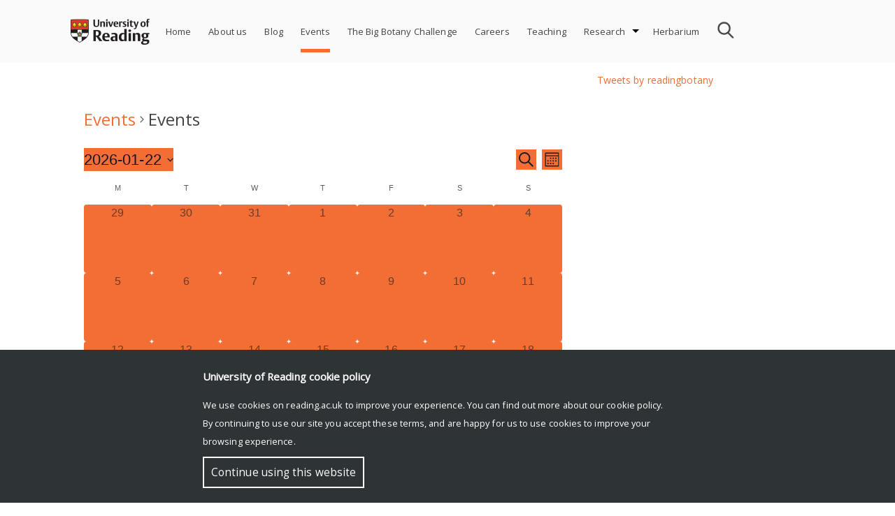

--- FILE ---
content_type: application/javascript
request_url: https://research.reading.ac.uk/botany/wp-content/plugins/the-events-calendar/src/resources/js/views/ical-links.js?ver=6.0.5
body_size: 1081
content:
/**
 * Makes sure we have all the required levels on the Tribe Object
 *
 * @since 5.12.0
 *
 * @type   {PlainObject}
 */
 tribe.events = tribe.events || {};
 tribe.events.views = tribe.events.views || {};

 /**
  * Configures Views Object in the Global Tribe variable
  *
  * @since 5.12.0
  *
  * @type   {PlainObject}
  */
 tribe.events.views.icalLinks = {};

 /**
  * Initializes in a Strict env the code that manages the Event Views
  *
  * @since 5.12.0
  *
  * @param  {PlainObject} $   jQuery
  * @param  {PlainObject} obj tribe.events.views.icalLinks
  *
  * @return {void}
  */
 ( function( $, obj ) {
	'use strict';

	/**
	 * Selectors used for configuration and setup
	 *
	 * @since 5.12.0
	 *
	 * @type {PlainObject}
	 */
	obj.selectors = {
		icalLinks: '.tribe-events-c-subscribe-dropdown',
		icalLinksButton: '.tribe-events-c-subscribe-dropdown__button',
		icalLinksButtonActiveClass: 'tribe-events-c-subscribe-dropdown__button--active',
		icalLinksListContainer: 'tribe-events-c-subscribe-dropdown__content',
	};

	/**
	 * Toggles active class on view selector button
	 *
	 * @since 5.12.0
	 *
	 * @param {Event} event event object for click event
	 *
	 * @return {void}
	 */
	obj.handleIcalLinksButtonClick = function( event ) {
		$( event.target ).toggleClass( obj.selectors.icalLinksButtonActiveClass );
	};

	/**
	 * Binds events for container
	 *
	 * @since 5.12.0
	 *
	 * @param  {jQuery} $container jQuery object of view container
	 *
	 * @return {void}
	 */
	obj.bindEvents = function( $container ) { // eslint-disable-line no-unused-vars
		$( document ).on(
			'click focus focus-within',
			obj.selectors.icalLinksButton,
			obj.handleIcalLinksButtonClick
		);
	};
	/**
	 * Unbinds events for container
	 *
	 * @since  4.9.7
	 *
	 * @param  {jQuery}  $container jQuery object of view container
	 *
	 * @return {void}
	 */
	obj.unbindEvents = function( $container ) {
		$container
			.find( obj.selectors.icalLinksButton )
			.off( 'click', obj.handleIcalLinksButtonClick );
	};

	/**
	 * Deinitialize ical links JS
	 *
	 * @since 5.12.0
	 *
	 * @param  {Event}       event    event object for 'beforeAjaxSuccess.tribeEvents' event
	 * @param  {jqXHR}       jqXHR    Request object
	 * @param  {PlainObject} settings Settings that this request was made with
	 *
	 * @return {void}
	 */
	obj.deinit = function( event, jqXHR, settings ) { // eslint-disable-line no-unused-vars
		var $container = event.data.container;
		obj.unbindEvents( $container );
		$container.off( 'beforeAjaxSuccess.tribeEvents', obj.deinit );
	};

	/**
	 * Initialize view selector JS
	 *
	 * @since 5.12.0
	 *
	 * @param  {Event}   event      event object for 'afterSetup.tribeEvents' event
	 * @param  {integer} index      jQuery.each index param from 'afterSetup.tribeEvents' event
	 * @param  {jQuery}  $container jQuery object of links container
	 * @param  {object}  data       data object passed from 'afterSetup.tribeEvents' event
	 *
	 * @return {void}
	 */
	obj.init = function( event, index, $container, data ) { // eslint-disable-line no-unused-vars
		var $icalLinks = $container.find( obj.selectors.icalLinks );

		if ( ! $icalLinks.length ) {
			return;
		}

		obj.bindEvents( $container );
		$container.on( 'beforeAjaxSuccess.tribeEvents', { container: $container }, obj.deinit );
	};

	/**
	 * Handles the initialization of the view selector when Document is ready
	 *
	 * @since 5.12.0
	 *
	 * @return {void}
	 */
	obj.ready = function() {
		$( document ).on(
			'afterSetup.tribeEvents',
			obj.init
		);
	};

	// Configure on document ready
	$( obj.ready );

} )( jQuery, tribe.events.views.icalLinks );
